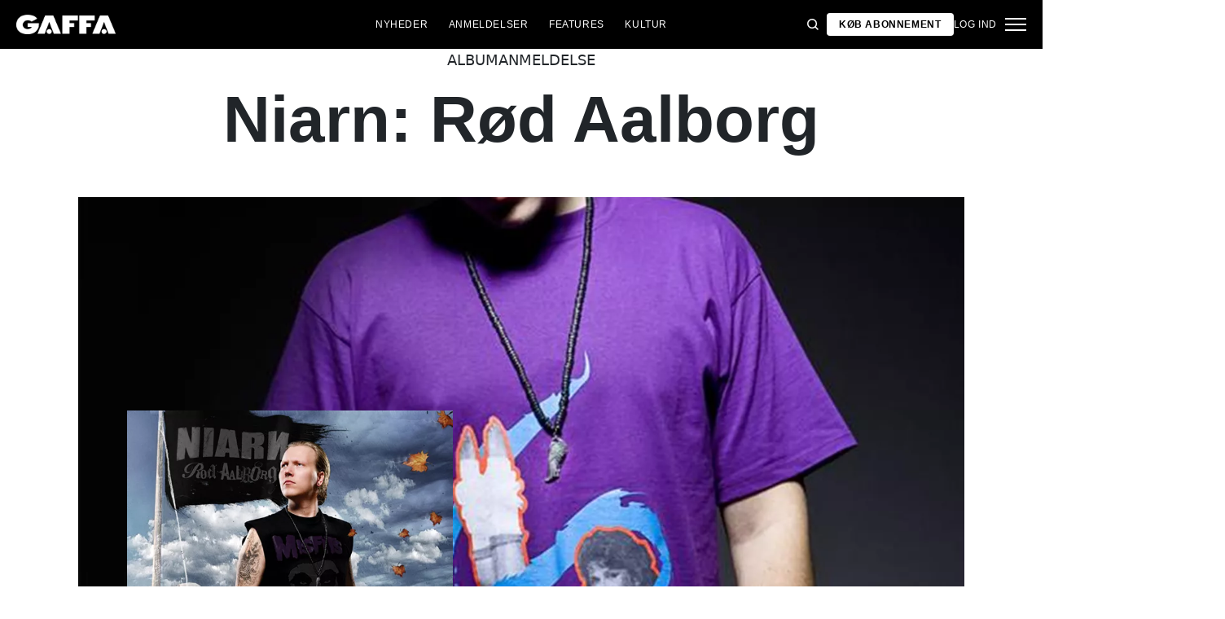

--- FILE ---
content_type: text/html; charset=utf-8
request_url: https://gaffa.dk/anmeldelser/2009/marts/releases/niarn-rod-aalborg/
body_size: 19220
content:

<!DOCTYPE html>
<html lang="da">
<head>
    <style id="w3_bg_load">
        div:not(.w3_bg), section:not(.w3_bg), iframelazy:not(.w3_bg) {
            background-image: none !important;
        }
    </style>
    <script>var w3_lazy_load_by_px = 200, blank_image_webp_url = "https://d2pk8plgu825qi.cloudfront.net/wp-content/uploads/blank.pngw3.webp", google_fonts_delay_load = 1e4, w3_mousemoveloadimg = !1, w3_page_is_scrolled = !1, w3_lazy_load_js = 1, w3_excluded_js = 0; class w3_loadscripts { constructor(e) { this.triggerEvents = e, this.eventOptions = { passive: !0 }, this.userEventListener = this.triggerListener.bind(this), this.lazy_trigger, this.style_load_fired, this.lazy_scripts_load_fired = 0, this.scripts_load_fired = 0, this.scripts_load_fire = 0, this.excluded_js = w3_excluded_js, this.w3_lazy_load_js = w3_lazy_load_js, this.w3_fonts = "undefined" != typeof w3_googlefont ? w3_googlefont : [], this.w3_styles = [], this.w3_scripts = { normal: [], async: [], defer: [], lazy: [] }, this.allJQueries = [] } user_events_add(e) { this.triggerEvents.forEach(t => window.addEventListener(t, e.userEventListener, e.eventOptions)) } user_events_remove(e) { this.triggerEvents.forEach(t => window.removeEventListener(t, e.userEventListener, e.eventOptions)) } triggerListener_on_load() { "loading" === document.readyState ? document.addEventListener("DOMContentLoaded", this.load_resources.bind(this)) : this.load_resources() } triggerListener() { this.user_events_remove(this), this.lazy_scripts_load_fired = 1, this.add_html_class("w3_user"), "loading" === document.readyState ? (document.addEventListener("DOMContentLoaded", this.load_style_resources.bind(this)), this.scripts_load_fire || document.addEventListener("DOMContentLoaded", this.load_resources.bind(this))) : (this.load_style_resources(), this.scripts_load_fire || this.load_resources()) } async load_style_resources() { this.style_load_fired || (this.style_load_fired = !0, this.register_styles(), document.getElementsByTagName("html")[0].setAttribute("data-css", this.w3_styles.length), document.getElementsByTagName("html")[0].setAttribute("data-css-loaded", 0), this.preload_scripts(this.w3_styles), this.load_styles_preloaded()) } async load_styles_preloaded() { setTimeout(function (e) { document.getElementsByTagName("html")[0].classList.contains("css-preloaded") ? e.load_styles(e.w3_styles) : e.load_styles_preloaded() }, 200, this) } async load_resources() { this.scripts_load_fired || (this.scripts_load_fired = !0, this.hold_event_listeners(), this.exe_document_write(), this.register_scripts(), this.add_html_class("w3_start"), "function" == typeof w3_events_on_start_js && w3_events_on_start_js(), this.preload_scripts(this.w3_scripts.normal), this.preload_scripts(this.w3_scripts.defer), this.preload_scripts(this.w3_scripts.async), await this.load_scripts(this.w3_scripts.normal), await this.load_scripts(this.w3_scripts.defer), await this.load_scripts(this.w3_scripts.async), await this.execute_domcontentloaded(), await this.execute_window_load(), window.dispatchEvent(new Event("w3-scripts-loaded")), this.add_html_class("w3_js"), "function" == typeof w3_events_on_end_js && w3_events_on_end_js(), this.lazy_trigger = setInterval(this.w3_trigger_lazy_script, 500, this)) } async w3_trigger_lazy_script(e) { e.lazy_scripts_load_fired && (await e.load_scripts(e.w3_scripts.lazy), e.add_html_class("jsload"), clearInterval(e.lazy_trigger)) } add_html_class(e) { document.getElementsByTagName("html")[0].classList.add(e) } register_scripts() { document.querySelectorAll("script[type=lazyload_int]").forEach(e => { e.hasAttribute("data-src") ? e.hasAttribute("async") && !1 !== e.async ? this.w3_scripts.async.push(e) : e.hasAttribute("defer") && !1 !== e.defer || "module" === e.getAttribute("data-w3-type") ? this.w3_scripts.defer.push(e) : this.w3_scripts.normal.push(e) : this.w3_scripts.normal.push(e) }), document.querySelectorAll("script[type=lazyload_ext]").forEach(e => { this.w3_scripts.lazy.push(e) }) } register_styles() { document.querySelectorAll("link[data-href]").forEach(e => { this.w3_styles.push(e) }) } async execute_script(e) { return await this.repaint_frame(), new Promise(t => { let s = document.createElement("script"), a;[...e.attributes].forEach(e => { let t = e.nodeName; "type" !== t && "data-src" !== t && ("data-w3-type" === t && (t = "type", a = e.nodeValue), s.setAttribute(t, e.nodeValue)) }), e.hasAttribute("data-src") ? (s.setAttribute("src", e.getAttribute("data-src")), s.addEventListener("load", t), s.addEventListener("error", t)) : (s.text = e.text, t()), null !== e.parentNode && e.parentNode.replaceChild(s, e) }) } async execute_styles(e) { var t; let s; return t = e, void ((s = document.createElement("link")).href = t.getAttribute("data-href"), s.rel = "stylesheet", document.head.appendChild(s), t.parentNode.removeChild(t)) } async load_scripts(e) { let t = e.shift(); return t ? (await this.execute_script(t), this.load_scripts(e)) : Promise.resolve() } async load_styles(e) { let t = e.shift(); return t ? (this.execute_styles(t), this.load_styles(e)) : "loaded" } async load_fonts(e) { var t = document.createDocumentFragment(); e.forEach(e => { let s = document.createElement("link"); s.href = e, s.rel = "stylesheet", t.appendChild(s) }), setTimeout(function () { document.head.appendChild(t) }, google_fonts_delay_load) } preload_scripts(e) { var t = document.createDocumentFragment(), s = 0, a = this;[...e].forEach(i => { let r = i.getAttribute("data-src"), n = i.getAttribute("data-href"); if (r) { let d = document.createElement("link"); d.href = r, d.rel = "preload", d.as = "script", t.appendChild(d) } else if (n) { let l = document.createElement("link"); l.href = n, l.rel = "preload", l.as = "style", s++, e.length == s && (l.dataset.last = 1), t.appendChild(l), l.onload = function () { fetch(this.href).then(e => e.blob()).then(e => { a.update_css_loader() }).catch(e => { a.update_css_loader() }) }, l.onerror = function () { a.update_css_loader() } } }), document.head.appendChild(t) } update_css_loader() { document.getElementsByTagName("html")[0].setAttribute("data-css-loaded", parseInt(document.getElementsByTagName("html")[0].getAttribute("data-css-loaded")) + 1), document.getElementsByTagName("html")[0].getAttribute("data-css") == document.getElementsByTagName("html")[0].getAttribute("data-css-loaded") && document.getElementsByTagName("html")[0].classList.add("css-preloaded") } hold_event_listeners() { let e = {}; function t(t, s) { !function (t) { function s(s) { return e[t].eventsToRewrite.indexOf(s) >= 0 ? "w3-" + s : s } e[t] || (e[t] = { originalFunctions: { add: t.addEventListener, remove: t.removeEventListener }, eventsToRewrite: [] }, t.addEventListener = function () { arguments[0] = s(arguments[0]), e[t].originalFunctions.add.apply(t, arguments) }, t.removeEventListener = function () { arguments[0] = s(arguments[0]), e[t].originalFunctions.remove.apply(t, arguments) }) }(t), e[t].eventsToRewrite.push(s) } function s(e, t) { let s = e[t]; Object.defineProperty(e, t, { get: () => s || function () { }, set(a) { e["w3" + t] = s = a } }) } t(document, "DOMContentLoaded"), t(window, "DOMContentLoaded"), t(window, "load"), t(window, "pageshow"), t(document, "readystatechange"), s(document, "onreadystatechange"), s(window, "onload"), s(window, "onpageshow") } hold_jquery(e) { let t = window.jQuery; Object.defineProperty(window, "jQuery", { get: () => t, set(s) { if (s && s.fn && !e.allJQueries.includes(s)) { s.fn.ready = s.fn.init.prototype.ready = function (t) { if (void 0 !== t) return e.scripts_load_fired ? e.domReadyFired ? t.bind(document)(s) : document.addEventListener("w3-DOMContentLoaded", () => t.bind(document)(s)) : t.bind(document)(s), s(document) }; let a = s.fn.on; s.fn.on = s.fn.init.prototype.on = function () { if ("ready" == arguments[0]) { if (this[0] !== document) return a.apply(this, arguments), this; arguments[1].bind(document)(s) } if (this[0] === window) { function e(e) { return e.split(" ").map(e => "load" === e || 0 === e.indexOf("load.") ? "w3-jquery-load" : e).join(" ") } "string" == typeof arguments[0] || arguments[0] instanceof String ? arguments[0] = e(arguments[0]) : "object" == typeof arguments[0] && Object.keys(arguments[0]).forEach(t => { Object.assign(arguments[0], { [e(t)]: arguments[0][t] })[t] }) } return a.apply(this, arguments), this }, e.allJQueries.push(s) } t = s } }) } async execute_domcontentloaded() { this.domReadyFired = !0, await this.repaint_frame(), document.dispatchEvent(new Event("w3-DOMContentLoaded")), await this.repaint_frame(), window.dispatchEvent(new Event("w3-DOMContentLoaded")), await this.repaint_frame(), document.dispatchEvent(new Event("w3-readystatechange")), await this.repaint_frame(), document.w3onreadystatechange && document.w3onreadystatechange() } async execute_window_load() { await this.repaint_frame(), setTimeout(function () { window.dispatchEvent(new Event("w3-load")) }, 100), await this.repaint_frame(), window.w3onload && window.w3onload(), await this.repaint_frame(), this.allJQueries.forEach(e => e(window).trigger("w3-jquery-load")), window.dispatchEvent(new Event("w3-pageshow")), await this.repaint_frame(), window.w3onpageshow && window.w3onpageshow() } exe_document_write() { let e = new Map; document.write = document.writeln = function (t) { let s = document.currentScript, a = document.createRange(), i = s.parentElement, r = e.get(s); void 0 === r && (r = s.nextSibling, e.set(s, r)); let n = document.createDocumentFragment(); a.setStart(n, 0), n.appendChild(a.createContextualFragment(t)), i.insertBefore(n, r) } } async repaint_frame() { return new Promise(e => requestAnimationFrame(e)) } static execute() { let e = new w3_loadscripts(["keydown", "mousemove", "touchmove", "touchstart", "touchend", "wheel"]); e.load_fonts(e.w3_fonts), e.user_events_add(e), e.excluded_js || e.hold_jquery(e), e.w3_lazy_load_js || (e.scripts_load_fire = 1, e.triggerListener_on_load()); let t = setInterval(function e(s) { null != document.body && (document.body.getBoundingClientRect().top < -30 && s.triggerListener(), clearInterval(t)) }, 500, e) } } setTimeout(function () { w3_loadscripts.execute() }, 1e3);</script>
    <link rel="preconnect" href="https://fonts.googleapis.com">
    <link rel="preconnect" href="https://fonts.gstatic.com" crossorigin>
    <link rel="preconnect" href="https://securepubads.g.doubleclick.net">
    <link rel="preconnect" href="https://tags.tiqcdn.com">
    <link rel="preconnect" href="https://macro.adnami.io">
    <link rel="preconnect" href="https://cdn.cookielaw.org">
    <meta name="format-detection" content="telephone=no" />

    <script type="text/javascript">

        if (navigator.platform != "Linux x86_64") {
            function appendHeadCode(code) {
                var tempDiv = document.createElement('div');
                tempDiv.innerHTML = code;
                document.head.appendChild(tempDiv.firstChild);
            }
            appendHeadCode('<link href="https://fonts.googleapis.com/css2?family=Poppins:wght@300;400;700&family=Roboto:ital,wght@0,200;0,400;0,700;1,200;1,400&display=swap" rel="stylesheet">');
        }
    </script>
    
    
<title>Niarn: R&#248;d Aalborg</title>
<meta name="author" content="Gaffa" />
<!-- SEO Title -->
<meta http-equiv="content-language" content="dk">
<meta http-equiv="content-type" content="text/html; charset=UTF-8" />
<meta http-equiv="cache-control" content="no-cache" />
<meta http-equiv="Pragma" content="no-cache" />
<meta http-equiv="Expires" content="-1" />
<meta name="viewport" content="width=device-width, initial-scale=1, user-scalable=no" />
<meta charset="utf-8" />

    <link rel="alternate" hreflang="da" href="https://gaffa.dk/anmeldelser/2009/marts/releases/niarn-rod-aalborg/" />

<!-- SEO Description -->
<meta name="description" content="Mon Niarn nogensinde smider masken???" />

<!-- Facebook and Twitter integration -->
<meta name="type" content="website" />


<link rel="canonical" href="https://gaffa.dk/anmeldelser/2009/marts/releases/niarn-rod-aalborg/">
    <meta name="keywords" content="Niarn">

<link rel="apple-touch-icon" sizes="180x180" href="/static/Favicon/apple-touch-icon.png">
<link rel="icon" type="image/png" sizes="32x32" href="/static/Favicon/favicon-32x32.png">
<link rel="icon" type="image/png" sizes="16x16" href="/static/Favicon/favicon-16x16.png">
<link rel="mask-icon" href="/static/Favicon/safari-pinned-tab.svg" color="#5bbad5">
<link rel="shortcut icon" href="/static/Favicon/favicon.ico">

<meta name="twitter:title" content="Niarn: R&#248;d Aalborg" />
<meta name="twitter:url" content="https://gaffa.dk/anmeldelser/2009/marts/releases/niarn-rod-aalborg/" />
<meta name="twitter:card" content="summary_large_image" />

<meta name="msapplication-TileColor" content="#da532c">
<meta name="msapplication-config" content="/static/Favicon/browserconfig.xml">
<meta name="theme-color" content="#ffffff">
<meta name="culture" content="da" />
<meta name="robots" content="index,follow" />
<meta property="og:locale" content="dk" />
<meta property="og:type" content="website" />
<meta property="og:url" content="https://gaffa.dk/anmeldelser/2009/marts/releases/niarn-rod-aalborg/" />
<meta property="og:title" content="Niarn: R&#248;d Aalborg" />
<meta property="og:description" content="Mon Niarn nogensinde smider masken???" />

<!-- Open Graph Article Enrichment -->
<meta property="article:published_time" content="12-03-2009 01:00:00" />
    <meta property="article:author" content="Christian Grubert" />

        <meta property="article:tag" content="Niarn" />


    <meta property="og:site_name" content="Niarn: R&#248;d Aalborg" />
    <meta property="og:image" content="https://gaffa.blob.core.windows.net/gaffa-media/media/37258747-b291-459e-86a9-cc81e93255f2/NiarnRodAalborg-default.webp" />

   
    <link rel="stylesheet" href="/Frontend/Styles/main.css?v=639039983660000000" />

    <script type="text/javascript">
        if (navigator.platform != "Linux x86_64") {
            var script = document.createElement('script');
            script.src = 'https://macro.adnami.io/macro/spec/adsm.macro.29825fa7-f12f-4d6d-ab6d-e330b88eed57.js';
            script.async = true;
            document.head.appendChild(script);
        }
    </script>


    <script>var adsmtag = adsmtag || {}; adsmtag.cmd = adsmtag.cmd || [];</script>
        <script>window.googletag = window.googletag || { cmd: [] }; window.googletag.cmd.push(function () { window.googletag.pubads().set('page_url', 'gaffa.dk'); }); window.googletag.cmd.push(function () { window.googletag.pubads().setTargeting('gaffa.dk', 'frontpage'); }); window.domainConfig = "gaffa.dk";</script>
    <link rel="preconnect" href="https://cdn.cookielaw.org">


    <meta name="facebook-domain-verification" content="zlryquvyalzhep724nvc55pozhc4d1" />
<!-- Start of CMP  Concept X – Sourcepoint -->
<script>"use strict";function _typeof(t){return(_typeof="function"==typeof Symbol&&"symbol"==typeof Symbol.iterator?function(t){return typeof t}:function(t){return t&&"function"==typeof Symbol&&t.constructor===Symbol&&t!==Symbol.prototype?"symbol":typeof t})(t)}!function(){var t=function(){var t,e,o=[],n=window,r=n;for(;r;){try{if(r.frames.__tcfapiLocator){t=r;break}}catch(t){}if(r===n.top)break;r=r.parent}t||(!function t(){var e=n.document,o=!!n.frames.__tcfapiLocator;if(!o)if(e.body){var r=e.createElement("iframe");r.style.cssText="display:none",r.name="__tcfapiLocator",e.body.appendChild(r)}else setTimeout(t,5);return!o}(),n.__tcfapi=function(){for(var t=arguments.length,n=new Array(t),r=0;r<t;r++)n[r]=arguments[r];if(!n.length)return o;"setGdprApplies"===n[0]?n.length>3&&2===parseInt(n[1],10)&&"boolean"==typeof n[3]&&(e=n[3],"function"==typeof n[2]&&n[2]("set",!0)):"ping"===n[0]?"function"==typeof n[2]&&n[2]({gdprApplies:e,cmpLoaded:!1,cmpStatus:"stub"}):o.push(n)},n.addEventListener("message",(function(t){var e="string"==typeof t.data,o={};if(e)try{o=JSON.parse(t.data)}catch(t){}else o=t.data;var n="object"===_typeof(o)&&null!==o?o.__tcfapiCall:null;n&&window.__tcfapi(n.command,n.version,(function(o,r){var a={__tcfapiReturn:{returnValue:o,success:r,callId:n.callId}};t&&t.source&&t.source.postMessage&&t.source.postMessage(e?JSON.stringify(a):a,"*")}),n.parameter)}),!1))};"undefined"!=typeof module?module.exports=t:t()}();</script> 
 
 <script>
  var userConsentedToAll = false;
  var pubScriptLoaded     = false;


  function loadPubScript() {
    // If it's already loaded, bail out
    if (pubScriptLoaded) return;
    pubScriptLoaded = true;

    var script = document.createElement('script');
    script.src = 'https://cncptx.com/pubscript/gaffa.dk_prod.js';
    script.async = true;
    document.head.appendChild(script);
  }


  var hasFiredInteraction = false;
  function userInteractionHandler() {
    if (!hasFiredInteraction) {
      hasFiredInteraction = true;
      console.log("User interacted - loading pub script...");
      loadPubScript();
      detachUserInteractionListeners();
    }
  }

  function attachUserInteractionListeners() {
    document.addEventListener('mousemove',   userInteractionHandler);
    document.addEventListener('scroll',      userInteractionHandler);
    document.addEventListener('click',       userInteractionHandler);
    document.addEventListener('touchstart',  userInteractionHandler);
    document.addEventListener('touchmove',   userInteractionHandler);
  }

  function detachUserInteractionListeners() {
    document.removeEventListener('mousemove',   userInteractionHandler);
    document.removeEventListener('scroll',      userInteractionHandler);
    document.removeEventListener('click',       userInteractionHandler);
    document.removeEventListener('touchstart',  userInteractionHandler);
    document.removeEventListener('touchmove',   userInteractionHandler);
  }

  // Initialize dataLayer if needed
  window.dataLayer = window.dataLayer || [];
  // Sourcepoint config with onConsentReady
  window._sp_ = {
    config: {
      accountId: 1423,
      baseEndpoint: 'https://cdn.privacy-mgmt.com',
      events: {
        onConsentReady: function (message_type, consentUUID, euconsent, info) {
          console.log("=== onConsentReady fired ===");
          console.log("consentedToAll = ", euconsent.consentedToAll);

          dataLayer.push({
            event:'consent_update',
            consentedToAll: euconsent.consentedToAll
          });

          userConsentedToAll = euconsent.consentedToAll;

          // If user consented => load immediately & remove listeners
          if (userConsentedToAll === true) {
            loadPubScript();
            detachUserInteractionListeners();
          } else {
            // Not consented => attach user interaction events
            attachUserInteractionListeners();
          }
        }
      }
    }
  };
  </script>


  <script src="https://cdn.privacy-mgmt.com/wrapperMessagingWithoutDetection.js"></script>


  <script>
    window['gtag_enable_tcf_support'] = true;
  </script>

<!-- Google Tag Manager -->
<script>!function(){"use strict";function l(e){for(var t=e,r=0,n=document.cookie.split(";");r<n.length;r++){var o=n[r].split("=");if(o[0].trim()===t)return o[1]}}function s(e){return localStorage.getItem(e)}function u(e){return window[e]}function A(e,t){e=document.querySelector(e);return t?null==e?void 0:e.getAttribute(t):null==e?void 0:e.textContent}var e=window,t=document,r="script",n="dataLayer",o="https://stp.gaffa.dk",a="",i="bwykkgeudcl",c="bjzed=&page=3",g="stapeUserId",v="",E="",d=!1;try{var d=!!g&&(m=navigator.userAgent,!!(m=new RegExp("Version/([0-9._]+)(.*Mobile)?.*Safari.*").exec(m)))&&16.4<=parseFloat(m[1]),f="stapeUserId"===g,I=d&&!f?function(e,t,r){void 0===t&&(t="");var n={cookie:l,localStorage:s,jsVariable:u,cssSelector:A},t=Array.isArray(t)?t:[t];if(e&&n[e])for(var o=n[e],a=0,i=t;a<i.length;a++){var c=i[a],c=r?o(c,r):o(c);if(c)return c}else console.warn("invalid uid source",e)}(g,v,E):void 0;d=d&&(!!I||f)}catch(e){console.error(e)}var m=e,g=(m[n]=m[n]||[],m[n].push({"gtm.start":(new Date).getTime(),event:"gtm.js"}),t.getElementsByTagName(r)[0]),v=I?"&bi="+encodeURIComponent(I):"",E=t.createElement(r),f=(d&&(i=8<i.length?i.replace(/([a-z]{8}$)/,"kp$1"):"kp"+i),!d&&a?a:o);E.async=!0,E.src=f+"/"+i+".js?"+c+v,null!=(e=g.parentNode)&&e.insertBefore(E,g)}();</script>
<!-- End Google Tag Manager -->
<!-- Start of Sleeknote signup and lead generation tool - www.sleeknote.com -->
<script id="sleeknoteScript" type="lazyload_int">
(function () {
var sleeknoteScriptTag = document.createElement("script");
sleeknoteScriptTag.type = "text/javascript";
sleeknoteScriptTag.charset = "utf-8";
sleeknoteScriptTag.src = ("//sleeknotecustomerscripts.sleeknote.com/54672.js");
var s = document.getElementById("sleeknoteScript"); 
s.parentNode.insertBefore(sleeknoteScriptTag, s); 
})();
</script>
<!-- End of Sleeknote signup and lead generation tool - www.sleeknote.com -->

<script type="lazyload_int">
    (function(c,l,a,r,i,t,y){
        c[a]=c[a]||function(){(c[a].q=c[a].q||[]).push(arguments)};
        t=l.createElement(r);t.async=1;t.src="https://www.clarity.ms/tag/"+i;
        y=l.getElementsByTagName(r)[0];y.parentNode.insertBefore(t,y);
    })(window, document, "clarity", "script", "egqt4hd9el");
</script>

<script sync id="ebx" data-src="//applets.ebxcdn.com/ebx.js"></script>

<script type="lazyload_int" data-src="https://cdn.onesignal.com/sdks/web/v16/OneSignalSDK.page.js" defer></script>

<script type="lazyload_int">
window.OneSignalDeferred = window.OneSignalDeferred || [];
OneSignalDeferred.push(function(OneSignal) {
OneSignal.init({
appId: "034aa216-f68e-4373-8a58-2e41ad38d0b8",
});
});
</script>
<!-- TABOOLA <HEAD> CODE -->
<script type="text/javascript">
  window._taboola = window._taboola || [];
  _taboola.push({article:'auto'});
  !function (e, f, u, i) {
    if (!document.getElementById(i)){
      e.async = 1;
      e.src = u;
      e.id = i;
      f.parentNode.insertBefore(e, f);
    }
  }(document.createElement('script'),
  document.getElementsByTagName('script')[0],
  '//cdn.taboola.com/libtrc/mediagroupdk-network/loader.js',
  'tb_loader_script');
  if(window.performance && typeof window.performance.mark == 'function')
    {window.performance.mark('tbl_ic');}
</script>

<script>window.googletag = window.googletag || { cmd: [] }; window.googletag.cmd.push(function () { window.googletag.pubads().set('page_url', 'gaffa.dk'); }); window.googletag.cmd.push(function () { window.googletag.pubads().setTargeting('gaffa.dk', 'frontpage'); }); window.domainConfig = "gaffa.dk";</script>

    <script src="/App_Plugins/UmbracoForms/Assets/promise-polyfill/dist/polyfill.min.js" type="application/javascript"></script><script src="/App_Plugins/UmbracoForms/Assets/aspnet-client-validation/dist/aspnet-validation.min.js" type="application/javascript"></script>
        <meta property="ip" content="13.58.55.106, 104.23.197.224:23721" />


    

<script type="application/ld+json">
    {
        "@context": "https://schema.org",
        "@type": "Article",
        "url": "https://gaffa.dk/anmeldelser/2009/marts/releases/niarn-rod-aalborg/",
        "headline": "Niarn: R&#248;d Aalborg",
        "image": [""],
        "datePublished": "2021-12-27T17:04:15+01:00",
        "author": {
            "@type": "Person",
            "name": "Christian Grubert"
        },
        "publisher": {
            "@type": "Organization",
            "name": "GAFFA",
            "logo": {
                "@type": "ImageObject",
                "url": "https://gaffa.dk/media/4z5ptkqn/gaffa_40_topmenu.svg"
            }
        },
        "description": "Mon Niarn nogensinde smider masken???"
    }
</script>

    


    <style>
        body:not(:has(.adnm-html-topscroll-frame-wrapper)) div#cncpt-dsk_top1 {
            min-height: 80vh;
        }

        body:not(:has(.adnm-html-topscroll-frame-wrapper)) .nav__bar {
            position: relative !important;
        }
    </style>
</head>
<body class="static-navigation ">
    

        
    <div data-component="adblock-detector" data-component-args='{"url":"/register/"}'></div>
<div id="cncpt-dsk_top1" style="text-align: center;"></div>
<div id="cncpt-mob_top1" style="text-align: center;"></div>
    

<nav class="nav" data-component="navigation" data-component-id="main-nav">

    <div class="nav__bar">
        <div class="full-width-container nav__bar__inner">

            <!-- Logo -->
            <div class="nav__bar__logo-container">
                <a href="/" class="nav__bar__logo">
                        <img src="/media/hhzpyugn/gaffa_neg.png" />
                </a>
            </div>

            <div class="nav__bar__links">
                        <a href="/nyheder-fra-gaffa/"
                           class="label nav__bar__link">
                            Nyheder
                        </a>
                        <a href="/anmeldelser/"
                           class="label nav__bar__link">
                            Anmeldelser
                        </a>
                        <a href="/features-oversigtsside/"
                           class="label nav__bar__link">
                            Features
                        </a>
                        <a href="/debat-samfund-oversigtsside/"
                           class="label nav__bar__link">
                            Kultur
                        </a>
            </div>

            <div class="nav__bar__tools">

                <div class="nav__bar__search-toggle" data-navigation-toggle-search>
                    <svg class="svg-icon nav__bar__search-toggle--open">
                        <use xlink:href="/static/spriteSheet.svg#search"></use>
                    </svg>
                    <svg class="svg-icon nav__bar__search-toggle--close">
                        <use xlink:href="/static/spriteSheet.svg#close"></use>
                    </svg>
                </div>

                    <a href="/register/" class="label nav__bar__link nav__bar__link--primary">
                        <span class="nav__bar__link-text">K&#248;b abonnement</span>
                    </a>


                    <a href="/login/" class="label nav__bar__link">
                        Log ind
                    </a>

                <div class="nav__menu-toggle" data-navigation-toggle-menu>
                    <span class="burger">
                        <span class="burger__mid"></span>
                    </span>
                    <svg class="svg-icon">
                        <use xlink:href="/static/spriteSheet.svg#close"></use>
                    </svg>
                </div>

            </div>

        </div>
    </div>

    <div class="nav__shadow" data-navigation-toggle-menu></div>

    <div class="nav__menu">
        <div class="nav__menu__close" data-navigation-toggle-menu>
            <svg class="svg-icon">
                <use xlink:href="/static/spriteSheet.svg#close"></use>
            </svg>
        </div>

        <div class="nav__menu__inner">
            <div class="nav__menu__primary">
                    <div class="nav__menu__menu-item "
                         >

                        <div class="nav__menu__menu-item-inner">
                            <a href="/nyheder-fra-gaffa/"
                               class="label nav__menu__link">
                                Nyheder
                            </a>

                        </div>

                    </div>
                    <div class="nav__menu__menu-item accordion"
                         data-navigation-component=accordion>

                        <div class="nav__menu__menu-item-inner">
                            <a href="/anmeldelser/"
                               class="label nav__menu__link">
                                Anmeldelser
                            </a>

                                <button class="nav__menu__subnav-toggle" data-accordion-toggle>
                                    <svg class="svg-icon">
                                        <use xlink:href="/static/spriteSheet.svg#fat-plus"></use>
                                    </svg>
                                    <svg class="svg-icon">
                                        <use xlink:href="/static/spriteSheet.svg#fat-minus"></use>
                                    </svg>
                                </button>
                        </div>

                            <div class="accordion__expander">
                                <div class="nav__menu__subnav accordion__inner">
                                        <a href="/anmeldelses-oversigtsside/albumanmeldelser/"
                                           class="label nav__menu__sub-link">
                                            Album
                                        </a>
                                        <a href="/anmeldelses-oversigtsside/koncertanmeldelser/"
                                           class="label nav__menu__sub-link">
                                            Koncerter
                                        </a>
                                        <a href="/anmeldelses-oversigtsside/techanmeldelser/"
                                           class="label nav__menu__sub-link">
                                            Tech
                                        </a>
                                </div>
                            </div>
                    </div>
                    <div class="nav__menu__menu-item accordion"
                         data-navigation-component=accordion>

                        <div class="nav__menu__menu-item-inner">
                            <a href="/features-oversigtsside/"
                               class="label nav__menu__link">
                                Features
                            </a>

                                <button class="nav__menu__subnav-toggle" data-accordion-toggle>
                                    <svg class="svg-icon">
                                        <use xlink:href="/static/spriteSheet.svg#fat-plus"></use>
                                    </svg>
                                    <svg class="svg-icon">
                                        <use xlink:href="/static/spriteSheet.svg#fat-minus"></use>
                                    </svg>
                                </button>
                        </div>

                            <div class="accordion__expander">
                                <div class="nav__menu__subnav accordion__inner">
                                        <a href="/features-oversigtsside/interviews/"
                                           class="label nav__menu__sub-link">
                                            Interviews
                                        </a>
                                        <a href="/features-oversigtsside/guides/"
                                           class="label nav__menu__sub-link">
                                            Guides
                                        </a>
                                        <a href="/features-oversigtsside/klassikeren/"
                                           class="label nav__menu__sub-link">
                                            Klassikeren
                                        </a>
                                </div>
                            </div>
                    </div>
                    <div class="nav__menu__menu-item accordion"
                         data-navigation-component=accordion>

                        <div class="nav__menu__menu-item-inner">
                            <a href="/debat-samfund-oversigtsside/"
                               class="label nav__menu__link">
                                Kultur
                            </a>

                                <button class="nav__menu__subnav-toggle" data-accordion-toggle>
                                    <svg class="svg-icon">
                                        <use xlink:href="/static/spriteSheet.svg#fat-plus"></use>
                                    </svg>
                                    <svg class="svg-icon">
                                        <use xlink:href="/static/spriteSheet.svg#fat-minus"></use>
                                    </svg>
                                </button>
                        </div>

                            <div class="accordion__expander">
                                <div class="nav__menu__subnav accordion__inner">
                                        <a href="/debat-samfund-oversigtsside/holdinger/"
                                           class="label nav__menu__sub-link">
                                            Holdninger
                                        </a>
                                        <a href="/debat-samfund-oversigtsside/gaffa-mener/"
                                           class="label nav__menu__sub-link">
                                            GAFFA mener
                                        </a>
                                        <a href="/debat-samfund-oversigtsside/samfund/"
                                           class="label nav__menu__sub-link">
                                            Samfund
                                        </a>
                                        <a href="/kulturpolitik/"
                                           class="label nav__menu__sub-link">
                                            Kulturpolitik
                                        </a>
                                </div>
                            </div>
                    </div>
            </div>

            <div class="nav__menu__secondary">
                        <a class="label nav__menu__secondary-link"
                           href="/live-api/">
                            <span>Koncert kalender</span>
                            <svg class="svg-icon">
                                <use xlink:href="/static/spriteSheet.svg#arrow-right"></use>
                            </svg>
                        </a>
                        <a class="label nav__menu__secondary-link"
                           href="/gaffa-lyd-oversigtsside/">
                            <span>GAFFA Lyd</span>
                            <svg class="svg-icon">
                                <use xlink:href="/static/spriteSheet.svg#arrow-right"></use>
                            </svg>
                        </a>
                        <a class="label nav__menu__secondary-link"
                           href="/gaffa-photo-awards/2025/">
                            <span>Photo Awards 2025</span>
                            <svg class="svg-icon">
                                <use xlink:href="/static/spriteSheet.svg#arrow-right"></use>
                            </svg>
                        </a>
                        <a class="label nav__menu__secondary-link"
                           href="/uddannelsesguiden/">
                            <span>Uddannelsesguiden</span>
                            <svg class="svg-icon">
                                <use xlink:href="/static/spriteSheet.svg#arrow-right"></use>
                            </svg>
                        </a>
                        <a class="label nav__menu__secondary-link"
                           href="/magasinet/">
                            <span>L&#230;s GAFFA magasinet</span>
                            <svg class="svg-icon">
                                <use xlink:href="/static/spriteSheet.svg#arrow-right"></use>
                            </svg>
                        </a>
                        <a class="label nav__menu__secondary-link"
                           href="/om-gaffa/">
                            <span>Om GAFFA</span>
                            <svg class="svg-icon">
                                <use xlink:href="/static/spriteSheet.svg#arrow-right"></use>
                            </svg>
                        </a>
                        <a class="label nav__menu__secondary-link"
                           target="_blank"
                           href="https://media.gaffa.dk/dk/">
                            <span>Media og Salg</span>
                            <svg class="svg-icon">
                                <use xlink:href="/static/spriteSheet.svg#arrow-right"></use>
                            </svg>
                        </a>
                        <a class="label nav__menu__secondary-link"
                           href="/sponsoreret-indhold/">
                            <span>Sponsoreret indhold</span>
                            <svg class="svg-icon">
                                <use xlink:href="/static/spriteSheet.svg#arrow-right"></use>
                            </svg>
                        </a>
                        <a class="label nav__menu__secondary-link"
                           href="/gaffa-prisen-mappe/gaffa-prisen-om-gaffa-prisen/">
                            <span>GAFFA-Prisen</span>
                            <svg class="svg-icon">
                                <use xlink:href="/static/spriteSheet.svg#arrow-right"></use>
                            </svg>
                        </a>
                        <a class="label nav__menu__secondary-link"
                           href="/blianmelder/">
                            <span>Bli&#39; Anmelder</span>
                            <svg class="svg-icon">
                                <use xlink:href="/static/spriteSheet.svg#arrow-right"></use>
                            </svg>
                        </a>
                        <a class="label nav__menu__secondary-link"
                           href="/festivalguiden/festivalguiden/">
                            <span>Festivalguiden</span>
                            <svg class="svg-icon">
                                <use xlink:href="/static/spriteSheet.svg#arrow-right"></use>
                            </svg>
                        </a>
                        <a class="label nav__menu__secondary-link"
                           href="/min-side/">
                            <span>GAFFA + Min side</span>
                            <svg class="svg-icon">
                                <use xlink:href="/static/spriteSheet.svg#arrow-right"></use>
                            </svg>
                        </a>
            </div>
        </div>
    </div>

    <div class="nav__search-modal search-modal"
         data-navigation-search-modal
         data-component="search"
         data-component-args='{"baseUrl": "/umbraco/api/search/typeahead", "resultClass": "search-modal__result"}'>

        <div class="search-modal__inner grid-container">
                <form class="search-modal__form form"
                      action="/sogeresultat/"
                      method="GET"
                      autocomplete="off">

                    <div class="search-input search-input--dark">
                        <input class="search-input__field"
                               type="text"
                               name="q"
                               placeholder="S&#248;g"
                               data-search-culture="da"
                               value=""
                               data-search-input />

                        <svg class="svg-icon search-input__icon">
                            <use xlink:href="/static/spriteSheet.svg#search"></use>
                        </svg>
                    </div>
                </form>

            <div class="search-modal__results" data-search-results></div>
        </div>
    </div>

</nav>

    <main>


<div class="article-page 2" data-access="on">
    
<div class="article-page__hero album-release-hero">
    <div class="grid-container article-page__hero__top">

        <p class="article-page__hero__type">Albumanmeldelse</p>
        <h1 class="heading--h1 article-page__hero__headline">Niarn: R&#248;d Aalborg</h1>
    </div>
    <div class="grid-container grid-container--no-mobile-padding album-release-hero__container">

<div id="6ca1f076-c3cc-49c9-8865-d46c50e5c18d" class="hero-gallery hero-gallery--single"  data-component-args="{&quot;galleryItems&quot;:[{&quot;caption&quot;:&quot;Niarn: R&#248;d Aalborg&quot;}]}">
    <div class="hero-gallery__inner">
        <div data-hero-gallery-open>
<picture src="/media/igddkn2r/f97daf39dda5_123658861108.jpg"><source media="" sizes="(min-width: 1380px) 1380px, 100vw" srcset="https://gaffa.blob.core.windows.net/gaffa-media/media/37258747-b291-459e-86a9-cc81e93255f2/NiarnRodAalborg-XXXXXLARGE.webp 2070w,https://gaffa.blob.core.windows.net/gaffa-media/media/37258747-b291-459e-86a9-cc81e93255f2/NiarnRodAalborg-XXLARGESHORTHEIGHT.webp 1380w,https://gaffa.blob.core.windows.net/gaffa-media/media/37258747-b291-459e-86a9-cc81e93255f2/NiarnRodAalborg-XLARGESHORTHEIGHT.webp 1035w,https://gaffa.blob.core.windows.net/gaffa-media/media/37258747-b291-459e-86a9-cc81e93255f2/NiarnRodAalborg-MEDIUMSHORTHEIGHT.webp 750w" type="image/webp" /><img alt="Niarn: Rød Aalborg" class="" src="https://gaffa.blob.core.windows.net/gaffa-media/media/37258747-b291-459e-86a9-cc81e93255f2/NiarnRodAalborg-default.webp"></img></picture>                    </div>
    </div>
    <p class="text--small hero-gallery__caption">Niarn: R&#248;d Aalborg</p>
</div>        <div class="album-release-hero__review">
            <picture src="/media/fvefw0oc/de68178125a2_123690049183.jpg"><source media="" sizes="(min-width: 1380px) 400px, 40vw" srcset="https://gaffa.blob.core.windows.net/gaffa-media/media/e441c85b-0d8b-43b9-89a0-3c680c90402f/Niarn-MEDIUM.webp 800w,https://gaffa.blob.core.windows.net/gaffa-media/media/e441c85b-0d8b-43b9-89a0-3c680c90402f/Niarn-SMALL.webp 600w,https://gaffa.blob.core.windows.net/gaffa-media/media/e441c85b-0d8b-43b9-89a0-3c680c90402f/Niarn-XSMALL.webp 400w,https://gaffa.blob.core.windows.net/gaffa-media/media/e441c85b-0d8b-43b9-89a0-3c680c90402f/Niarn-XXSMALL.webp 200w" type="image/webp" /><img alt="Rød Aalborg - Niarn" class="album-release-hero__review__image" src="https://gaffa.blob.core.windows.net/gaffa-media/media/e441c85b-0d8b-43b9-89a0-3c680c90402f/Niarn-default.webp"></img></picture>
            <h3 class="album-release-hero__review__artist heading--h5">Niarn</h3>
            <h2 class="album-release-hero__review__name heading--h5">R&#248;d Aalborg</h2>
            <div class="review-score">
                    <span class="review-score__star review-score__star--active"><svg class="svg-icon"><use xlink:href="/static/spriteSheet.svg#stjerne"></use></svg></span>
                    <span class="review-score__star review-score__star--active"><svg class="svg-icon"><use xlink:href="/static/spriteSheet.svg#stjerne"></use></svg></span>
                    <span class="review-score__star review-score__star--active"><svg class="svg-icon"><use xlink:href="/static/spriteSheet.svg#stjerne"></use></svg></span>
                    <span class="review-score__star"><svg class="svg-icon"><use xlink:href="/static/spriteSheet.svg#stjerne"></use></svg></span>
                    <span class="review-score__star"><svg class="svg-icon"><use xlink:href="/static/spriteSheet.svg#stjerne"></use></svg></span>
                    <span class="review-score__star"><svg class="svg-icon"><use xlink:href="/static/spriteSheet.svg#stjerne"></use></svg></span>
            </div>
        </div>
    </div>
</div>
    <div class="grid-container article-page__content">
        <div class="col-xxxl--1-5 columns-section__col">


    <div class="flex-column">
        <div class="cncpt-only-desk" id="cncpt-sky2"></div>
    </div>
        </div>
        <article class="col-xl-9 col-xxxl-6 article-page__main">
            <h2 class="article-page__manchet heading--h3 heading--regular">Mon Niarn nogensinde smider masken???</h2>
            <div class="article-page__by-line">
                <div class="article-page__by-line__meta">
                    <div class="article-page__by-line__entries">
                        <span class="article-page__by-line__entry">
Af Christian Grubert                                                    </span>
                    </div>
                    <span class="article-page__by-line__date">12.03.2009 / 01:00 / <span>L&#230;setid: 2 min</span></span>
                </div>
            </div>
            <div class="article-page__body rte text--large">
                <div class="article-page__limiting-text-container"><p>Tredje album er vi nået til fra Danmarks selvudnævnte <em>Antihelt</em>, og i bund og grund er der intet nyt fra den lidt mere nordlige vestfront, eller skulle jeg skrive Malmø? Det handler stadig om druk, stoffer, problemer og så videre. Det er stadig et anstrengende liv fortalt med en anstrengt</div>


    <div class="paywall paywall-container ">
        <div class="paywall__text-container">
                <p class="paywall__title ">VIL DU L&#198;SE VIDERE?</p>
            <div class="paywall__regular-text-container">
                <p class="paywall__text paywall__text text">
                    
                </p>
            </div>
            <div class="paywall__manchet heading--h5"><p style="text-align: center;"><strong>Første mdr. 1 kr. - ingen binding. </strong></p></div>

                    <div class="paywall__button-container" data-monthly data-ee-action="impressions" data-ee-name="GAFFA+ Digital månedligt - første mdr. 1 kr. herefter 39 kr./mdr." data-ee-id="GDD - 1m - m1" data-ee-price="1">
<form action="/anmeldelser/2009/marts/releases/niarn-rod-aalborg/" enctype="multipart/form-data" method="post"><input name="__RequestVerificationToken" type="hidden" value="0cHTDOBWKKaQPYmIOU43d0EItH_ASpfuY-K_V3Jr9rGNisyCQ3MoCocrXjjEjmbAAJ0VHj0fTZ3WGcuj2LIv1gcxzfdYZtxw_Nt7WtCPHiA1" />                            <input name="ProductId" value="1048983" type="hidden" />
                            <button class="paywall__btn btn" type="submit" name="RegisterMethod" value="3" data-component="btn-loader" data-ee-action="promoView" data-ee-id="paywall-opret-profil" data-ee-slot="1">
                                <span class="btn__loader btn__loader-hidden"></span>
                                <span class="btn__loader-text">L&#230;s videre nu</span>
                            </button>
<input name="ufprt" type="hidden" value="[base64]" /></form>                    </div>
            <ul>
                    <li class="paywall__list-item text"><div class="checkmark"><svg class="svg-icon"><use xlink:href="/static/spritesheet.svg#checkmark"></use></svg></div><div>Eksklusive interviews med topmusikere</div></li>
                    <li class="paywall__list-item text"><div class="checkmark"><svg class="svg-icon"><use xlink:href="/static/spritesheet.svg#checkmark"></use></svg></div><div>Anmeldelser af alle de vigtigste koncerter</div></li>
                    <li class="paywall__list-item text"><div class="checkmark"><svg class="svg-icon"><use xlink:href="/static/spritesheet.svg#checkmark"></use></svg></div><div>Over 20.000 albumanmeldelser </div></li>
                    <li class="paywall__list-item text"><div class="checkmark"><svg class="svg-icon"><use xlink:href="/static/spritesheet.svg#checkmark"></use></svg></div><div>Nordisk medlemskab - adgang til al indhold p&#229; GAFFA.se &amp; GAFFA.no</div></li>
                    <li class="paywall__list-item text"><div class="checkmark"><svg class="svg-icon"><use xlink:href="/static/spritesheet.svg#checkmark"></use></svg></div><div>Rabat p&#229; billetter til koncerter og festivaler</div></li>
                    <li class="paywall__list-item text"><div class="checkmark"><svg class="svg-icon"><use xlink:href="/static/spritesheet.svg#checkmark"></use></svg></div><div>Ren musikoplevelse - frav&#230;lg forstyrrende annoncer</div></li>
            </ul>
        </div>
        <ul></ul>
        <div class="paywall__line-container">
            <hr class="paywall__line" />
            <p class="paywall__small-text"> Allerede GAFFA+ medlem</p>
        </div>
        <div class="paywall__button-container">
            <a href="/login/?returnUrl=/anmeldelser/2009/marts/releases/niarn-rod-aalborg/" class="paywall__btn btn" data-ee-action="promoView" data-ee-id="paywall-log-ind" data-ee-slot="2">Log in</a>
        </div>
<form action="/anmeldelser/2009/marts/releases/niarn-rod-aalborg/" enctype="multipart/form-data" method="post"><input name="__RequestVerificationToken" type="hidden" value="4B5dgvzVAHgV1Olv1rhhmZnaGzLS5Xrt_x3GC6zpzQO5vfqmgVwDIGEZvxkEZgDiAk-J1sJSIuncoqbBhEjtK07dfGfA4VpY6xRzZyv90o41" />                        <div class="paywall__button-container">
                            <button type="submit" class="btn btn-default btn--google paywall__btn" id="Google" name="provider" value="Google" title="Log ind med din Google bruger"><span class="btn__icon"><svg class="svg-icon"><use xlink:href="/static/spritesheet.svg#google"></use></svg></span> Log ind med Google</button>
                            <input style="display: none;" name="ReturnUrl" id="ReturnUrl" value="/anmeldelser/2009/marts/releases/niarn-rod-aalborg/" />
                        </div>
<input name="ufprt" type="hidden" value="[base64]" /></form>    </div>
            </div>
            

<div class="article-extras">
   
</div>


        </article>
        <aside class="col-lg-3 article-page__sidebar">



<div id="cncpt-rec1" class="cncpt-rec-desk"></div>

<div id="cncpt-mob5" class="cncpt-mobile"></div>



<div class="link-list link-list--grey link-list--standard-with-featured link-list--self-contained ">
        <div class="link-list__intro">
            <h4 class="link-list__title heading--regular heading--h8"><p><strong>Mest læste</strong> lige nu</p></h4>
        </div>

            <ul class="link-list__list">
                    <li class="link-list__item">

<a class="link-list-item link-list-item--featured" href="/nyheder-fra-gaffa/2026/januar/dansk-heavy-band-siger-farvel-til-bassist-efter-19-ar-og-henter-to-nye-ind/">
            <div class="link-list-item__image"><picture src="/media/ygtd5lzn/red-warszawa.jpg"><source media="" sizes="(min-width: 1380px) 340px, (min-width: 992px) 33vw, 95vw" srcset="https://gaffa.blob.core.windows.net/gaffa-media/media/af3fa7c7-0b2d-486e-adce-b60bdf18193b/RedWarszawa-XXLARGESHORTHEIGHT.webp 1300w,https://gaffa.blob.core.windows.net/gaffa-media/media/af3fa7c7-0b2d-486e-adce-b60bdf18193b/RedWarszawa-XLARGESHORTHEIGHT.webp 900w,https://gaffa.blob.core.windows.net/gaffa-media/media/af3fa7c7-0b2d-486e-adce-b60bdf18193b/RedWarszawa-SMALLSHORTHEIGHT.webp 660w,https://gaffa.blob.core.windows.net/gaffa-media/media/af3fa7c7-0b2d-486e-adce-b60bdf18193b/RedWarszawa-XSMALLSHORTHEIGHT.webp 420w" type="image/webp" /><img alt="Mathias “My Tight Ass” Pedersen længst til venstre" class="" loading="lazy" src="https://gaffa.blob.core.windows.net/gaffa-media/media/af3fa7c7-0b2d-486e-adce-b60bdf18193b/RedWarszawa-default.webp"></img></picture></div>
    
    <div class="link-list-item__content">
        <span class="link-list-item__label label">
Nyhed - 14.01.2026        </span>

                <div class="link-list-item__title heading--h8">Dansk heavy-band siger farvel til bassist efter 19 &#229;r – og henter to nye ind</div>
            </div>

</a>                    </li>
                    <li class="link-list__item">

<a class="link-list-item link-list-item--line" href="/nyheder-fra-gaffa/2026/januar/bruno-mars-udvider-verdensturne-efter-stor-eftersporgsel/">
    
    <div class="link-list-item__content">
        <span class="link-list-item__label label">
Nyhed - 15.01.2026        </span>

                <div class="link-list-item__title heading--h8">Bruno Mars udvider verdensturn&#233; efter stor eftersp&#248;rgsel </div>
            </div>

</a>                    </li>
                    <li class="link-list__item">

<a class="link-list-item link-list-item--line" href="/anmeldelser/2026/januar/album/gs-10-david-bowie-outside/">
    
    <div class="link-list-item__content">
        <span class="link-list-item__label label">
Albumanmeldelse - 15.01.2026        </span>

                <div class="link-list-item__title heading--h8">David Bowie</div>
                <div class="text--bold text--large">10 &#229;r efter Bowies d&#248;d genfandt jeg hans mest oversete mesterv&#230;rk</div>
                    <div class="link-list-item__manchet rte text"></div>
    </div>

</a>                    </li>
                    <li class="link-list__item">

<a class="link-list-item link-list-item--line" href="/nyheder-fra-gaffa/2026/januar/hovedrolle-klar-til-ozzy-film-faenomenal-skuespiller/">
    
    <div class="link-list-item__content">
        <span class="link-list-item__label label">
Nyhed - 16.01.2026        </span>

                <div class="link-list-item__title heading--h8">Hovedrolle klar til Ozzy-film: &quot;F&#230;nomenal skuespiller&quot;</div>
            </div>

</a>                    </li>

            </ul>
</div>


<div id="cncpt-rec2" class="cncpt-rec-desk"></div>

<div id="cncpt-mob6" class="cncpt-mobile"></div>
        </aside>
        <div class="col-xxxl--1-5 columns-section__col">


    <div class="flex-column">
        <div class="cncpt-only-desk" id="cncpt-sky2"></div>
    </div>
        </div>
    </div>
</div>

    <section class="related-content">
        <div class="grid-container">
            <header class="related-content__header">
                <p class="label label--unclickable">Relateret indhold</p>
                <div class="related-content__header-tags">
                        <h3 class="heading--h4">﻿<a class="followable-tag text-link" href="/tag/Niarn" data-component="follow-tag">Niarn</a></h3>
                </div>
            </header>
            <div class="row related-content__row">
                        <div class="col-md-6 col-lg-4">
            <div class="link-list link-list--grey link-list--standard-with-featured">
                    <div class="link-list__intro">
                        <h4 class="link-list__title heading--regular heading--h8"><p><strong>Nyheder</strong> (5)</p></h4>
                            <a class="label--medium link-list__link" href="/nyheder-fra-gaffa/">Se alle</a>
                    </div>
                <ul class="link-list__list">
                    <li class="link-list__item">

<a class="link-list-item link-list-item--featured" href="/nyheder-fra-gaffa/2023/august/kroppen-siger-stop-niarn-aflyser-turne-pa-grund-alvorlige-helbredsproblemer/">
            <div class="link-list-item__image"><picture src="/media/t1knpdoh/151c4547b0e144cb73aacf064e964cc1.jpg"><source media="" sizes="(min-width: 1380px) 340px, (min-width: 992px) 33vw, 95vw" srcset="https://gaffa.blob.core.windows.net/gaffa-media/media/8dd7d598-2ec7-4447-a89b-bf644ed9b2f0/NiarnGenopstarGiverKoncertI2022-XXLARGESHORTHEIGHT.webp 1300w,https://gaffa.blob.core.windows.net/gaffa-media/media/8dd7d598-2ec7-4447-a89b-bf644ed9b2f0/NiarnGenopstarGiverKoncertI2022-XLARGESHORTHEIGHT.webp 900w,https://gaffa.blob.core.windows.net/gaffa-media/media/8dd7d598-2ec7-4447-a89b-bf644ed9b2f0/NiarnGenopstarGiverKoncertI2022-SMALLSHORTHEIGHT.webp 660w,https://gaffa.blob.core.windows.net/gaffa-media/media/8dd7d598-2ec7-4447-a89b-bf644ed9b2f0/NiarnGenopstarGiverKoncertI2022-XSMALLSHORTHEIGHT.webp 420w" type="image/webp" /><img alt="" class="" loading="lazy" src="https://gaffa.blob.core.windows.net/gaffa-media/media/8dd7d598-2ec7-4447-a89b-bf644ed9b2f0/NiarnGenopstarGiverKoncertI2022-default.webp"></img></picture></div>
    
    <div class="link-list-item__content">
        <span class="link-list-item__label label">
Nyhed - 28.08.2023        </span>

                <div class="link-list-item__title heading--h8">KROPPEN SIGER STOP: Niarn aflyser turn&#233; p&#229; grund af alvorlige helbredsproblemer</div>
            </div>

</a>                    </li>
                    <li class="link-list__item">

<a class="link-list-item link-list-item--line" href="/nyheder-fra-gaffa/2023/marts/smukfest-2023-ti-danske-navne-fra-toppen-og-vaekstlaget-fojes-til-programmet/">
    
    <div class="link-list-item__content">
        <span class="link-list-item__label label">
Nyhed - 29.03.2023        </span>

                <div class="link-list-item__title heading--h8">SMUKFEST 2023: Ti danske navne fra toppen og v&#230;kstlaget f&#248;jes til programmet  </div>
            </div>

</a>                    </li>
                    <li class="link-list__item">

<a class="link-list-item link-list-item--line" href="/nyheder/2022/nyhed_juli/wolfmother-til-esbjerg-og-det-er-gratis/">
    
    <div class="link-list-item__content">
        <span class="link-list-item__label label">
Nyhed - 20.07.2022        </span>

                <div class="link-list-item__title heading--h8">Wolfmother til Esbjerg – og det er gratis </div>
            </div>

</a>                    </li>
                    <li class="link-list__item">

<a class="link-list-item link-list-item--line" href="/nyheder/2022/nyhed_april/smukfest-hylder-dansk-hiphop-med-stjernespaekket-koncert-pa-dette-ars-festival/">
    
    <div class="link-list-item__content">
        <span class="link-list-item__label label">
Nyhed - 01.04.2022        </span>

                <div class="link-list-item__title heading--h8">Smukfest hylder dansk hiphop med stjernesp&#230;kket koncert p&#229; dette &#229;rs festival</div>
            </div>

</a>                    </li>
                    <li class="link-list__item">

<a class="link-list-item link-list-item--line" href="/nyheder/2022/nyhed_januar/nyt-surprise-album-fra-niarn/">
    
    <div class="link-list-item__content">
        <span class="link-list-item__label label">
Nyhed - 14.01.2022        </span>

                <div class="link-list-item__title heading--h8">Nyt surprise-album fra Niarn</div>
            </div>

</a>                    </li>
                    
<div id="cncpt-rec1" class="cncpt-rec-desk"></div>

                    
<div id="cncpt-mob1" class="cncpt-mobile"></div>

                </ul>
            </div>
        </div>

                        <div class="col-md-6 col-lg-4">
            <div class="link-list link-list--grey link-list--standard-with-featured">
                    <div class="link-list__intro">
                        <h4 class="link-list__title heading--regular heading--h8"><p><strong>Artikler</strong> (5)</p></h4>
                            <a class="label--medium link-list__link" href="/artikler/">Se alle</a>
                    </div>
                <ul class="link-list__list">
                    <li class="link-list__item">

<a class="link-list-item link-list-item--featured" href="/artikler/2024/februar/straight-outta-aalborg-her-er-vores-interview-med-en-24-arig-niarn/">
            <div class="link-list-item__image"><picture src="/media/j5bphbps/niarn-pres-3.jpg"><source media="" sizes="(min-width: 1380px) 340px, (min-width: 992px) 33vw, 95vw" srcset="https://gaffa.blob.core.windows.net/gaffa-media/media/85f3c349-a2f2-4b1d-b6bf-3136588dd81d/Niarn2004-XXLARGESHORTHEIGHT.webp 1300w,https://gaffa.blob.core.windows.net/gaffa-media/media/85f3c349-a2f2-4b1d-b6bf-3136588dd81d/Niarn2004-XLARGESHORTHEIGHT.webp 900w,https://gaffa.blob.core.windows.net/gaffa-media/media/85f3c349-a2f2-4b1d-b6bf-3136588dd81d/Niarn2004-SMALLSHORTHEIGHT.webp 660w,https://gaffa.blob.core.windows.net/gaffa-media/media/85f3c349-a2f2-4b1d-b6bf-3136588dd81d/Niarn2004-XSMALLSHORTHEIGHT.webp 420w" type="image/webp" /><img alt="" class="" loading="lazy" src="https://gaffa.blob.core.windows.net/gaffa-media/media/85f3c349-a2f2-4b1d-b6bf-3136588dd81d/Niarn2004-default.webp"></img></picture></div>
    
    <div class="link-list-item__content">
        <span class="link-list-item__label label">
Artikel - 26.02.2024        </span>

                <div class="link-list-item__title heading--h8">STRAIGHT OUTTA AALBORG: Her er vores interview med en 24-&#229;rig Niarn</div>
            </div>

</a>                    </li>
                    <li class="link-list__item">

<a class="link-list-item link-list-item--line" href="/artikler/2021/maj/niarn-her-er-mit-soundtrack-til-livet/">
    
    <div class="link-list-item__content">
        <span class="link-list-item__label label">
Artikel - 29.05.2021        </span>

                <div class="link-list-item__title heading--h8">Niarn: Her er mit soundtrack til livet</div>
            </div>

</a>                    </li>
                    <li class="link-list__item">

<a class="link-list-item link-list-item--line" href="/artikler/2019/januar/guide-her-er-januar-maneds-mest-spaendende-koncerter/">
    
    <div class="link-list-item__content">
        <span class="link-list-item__label label">
Artikel - 07.01.2019        </span>

                <div class="link-list-item__title heading--h8">Guide: Her er januar m&#229;neds mest sp&#230;ndende koncerter</div>
            </div>

</a>                    </li>
                    <li class="link-list__item">

<a class="link-list-item link-list-item--line" href="/artikler/2018/september/minus-til-plus-de-bedste-og-vaerste-nyheder-lige-nu/">
    
    <div class="link-list-item__content">
        <span class="link-list-item__label label">
Artikel - 11.09.2018        </span>

                <div class="link-list-item__title heading--h8">MINUS TIL PLUS: De bedste og v&#230;rste nyheder lige nu</div>
            </div>

</a>                    </li>
                    <li class="link-list__item">

<a class="link-list-item link-list-item--line" href="/artikler/2014/juli/nyt-hiphop-blod-i-9000-aalborg/">
    
    <div class="link-list-item__content">
        <span class="link-list-item__label label">
Artikel - 20.07.2014        </span>

                <div class="link-list-item__title heading--h8">Nyt hiphop-blod i 9000 Aalborg</div>
            </div>

</a>                    </li>
                    
<div id="cncpt-rec2" class="cncpt-rec-desk"></div>

                    
<div id="cncpt-mob2" class="cncpt-mobile"></div>

                </ul>
            </div>
        </div>

                
                
                        <div class="col-md-6 col-lg-4">
            <div class="link-list link-list--grey link-list--standard-with-featured">
                    <div class="link-list__intro">
                        <h4 class="link-list__title heading--regular heading--h8"><p><strong>Albumanmeldelser</strong> (3)</p></h4>
                            <a class="label--medium link-list__link" href="/anmeldelser/">Se alle</a>
                    </div>
                <ul class="link-list__list">
                    <li class="link-list__item">

<a class="link-list-item link-list-item--featured" href="/anmeldelser/2022/anmeldelser_januar/releases/som-en-fonix-der-rejser-sig-fra-fl-asken/">
            <div class="link-list-item__image"><picture src="/media/4mqnnpw5/151c4547b0e144cb73aacf064e964cc1.jpg"><source media="" sizes="(min-width: 1380px) 340px, (min-width: 992px) 33vw, 95vw" srcset="https://gaffa.blob.core.windows.net/gaffa-media/media/bed620f5-e7df-4a32-b358-94b71c8ac771/SomEnFonixDerRejserSigFraFlAsken-XXLARGESHORTHEIGHT.webp 1300w,https://gaffa.blob.core.windows.net/gaffa-media/media/bed620f5-e7df-4a32-b358-94b71c8ac771/SomEnFonixDerRejserSigFraFlAsken-XLARGESHORTHEIGHT.webp 900w,https://gaffa.blob.core.windows.net/gaffa-media/media/bed620f5-e7df-4a32-b358-94b71c8ac771/SomEnFonixDerRejserSigFraFlAsken-SMALLSHORTHEIGHT.webp 660w,https://gaffa.blob.core.windows.net/gaffa-media/media/bed620f5-e7df-4a32-b358-94b71c8ac771/SomEnFonixDerRejserSigFraFlAsken-XSMALLSHORTHEIGHT.webp 420w" type="image/webp" /><img alt="Som en Fønix, der rejser sig fra (fl)asken " class="" loading="lazy" src="https://gaffa.blob.core.windows.net/gaffa-media/media/bed620f5-e7df-4a32-b358-94b71c8ac771/SomEnFonixDerRejserSigFraFlAsken-default.webp"></img></picture></div>
    
    <div class="link-list-item__content">
        <span class="link-list-item__label label">
Albumanmeldelse - 20.01.2022        </span>

                <div class="link-list-item__title heading--h8">Niarn</div>
                <div class="text--bold text--large">Som en F&#248;nix, der rejser sig fra (fl)asken </div>
                    <div class="link-list-item__manchet rte text"></div>
    </div>

</a>                    </li>
                    <li class="link-list__item">

<a class="link-list-item link-list-item--line" href="/anmeldelser/2006/juli/releases/niarn-antihelt/">
    
    <div class="link-list-item__content">
        <span class="link-list-item__label label">
Albumanmeldelse - 21.07.2006        </span>

                <div class="link-list-item__title heading--h8">Niarn</div>
                <div class="text--bold text--large">Niarn: Antihelt</div>
                    <div class="link-list-item__manchet rte text"></div>
    </div>

</a>                    </li>
                    <li class="link-list__item">

<a class="link-list-item link-list-item--line" href="/anmeldelser/2004/oktober/releases/niarn-argang-79/">
    
    <div class="link-list-item__content">
        <span class="link-list-item__label label">
Albumanmeldelse - 11.10.2004        </span>

                <div class="link-list-item__title heading--h8">Niarn</div>
                <div class="text--bold text--large">Niarn: &#197;rgang &#39;79</div>
                    <div class="link-list-item__manchet rte text"></div>
    </div>

</a>                    </li>
                    
<div id="cncpt-rec3" class="cncpt-rec-desk"></div>

                    
<div id="cncpt-mob3" class="cncpt-mobile"></div>

                </ul>
            </div>
        </div>

                        <div class="col-md-6 col-lg-4">
            <div class="link-list link-list--grey link-list--standard-with-featured">
                    <div class="link-list__intro">
                        <h4 class="link-list__title heading--regular heading--h8"><p><strong>Koncertanmeldelser</strong> (1)</p></h4>
                            <a class="label--medium link-list__link" href="/anmeldelser/">Se alle</a>
                    </div>
                <ul class="link-list__list">
                    <li class="link-list__item">

<a class="link-list-item link-list-item--featured" href="/anmeldelser/2006/september/events/niarn-train-arhus/">
            <div class="link-list-item__image"><picture src="/media/h4fbd4gp/placeholder-860x484.png"><source media="" sizes="(min-width: 1380px) 340px, (min-width: 992px) 33vw, 95vw" srcset="https://gaffa.blob.core.windows.net/gaffa-media/media/f8118a39-c7cf-4bc1-926f-3ca9d7120a92/NoImage-XXLARGESHORTHEIGHT.webp 1300w,https://gaffa.blob.core.windows.net/gaffa-media/media/f8118a39-c7cf-4bc1-926f-3ca9d7120a92/NoImage-XLARGESHORTHEIGHT.webp 900w,https://gaffa.blob.core.windows.net/gaffa-media/media/f8118a39-c7cf-4bc1-926f-3ca9d7120a92/NoImage-SMALLSHORTHEIGHT.webp 660w,https://gaffa.blob.core.windows.net/gaffa-media/media/f8118a39-c7cf-4bc1-926f-3ca9d7120a92/NoImage-XSMALLSHORTHEIGHT.webp 420w" type="image/webp" /><img alt="John Hiatt: Mystic Pinball " class="" loading="lazy" src="https://gaffa.blob.core.windows.net/gaffa-media/media/f8118a39-c7cf-4bc1-926f-3ca9d7120a92/NoImage-default.webp"></img></picture></div>
    
    <div class="link-list-item__content">
        <span class="link-list-item__label label">
Koncertanmeldelse - 22.09.2006        </span>

                <div class="link-list-item__title heading--h8">Niarn</div>
                <div class="text--bold text--large">Niarn: Train, &#197;rhus</div>
                    <div class="link-list-item__manchet rte text"></div>
    </div>

</a>                    </li>
                    
<div id="cncpt-rec4" class="cncpt-rec-desk"></div>

                    
<div id="cncpt-mob4" class="cncpt-mobile"></div>

                </ul>
            </div>
        </div>

                        <div class="col-md-6 col-lg-4">
            <div class="link-list link-list--grey link-list--standard-with-featured">
                    <div class="link-list__intro">
                        <h4 class="link-list__title heading--regular heading--h8"><p><strong>Læs også</strong></p></h4>
                    </div>
                <ul class="link-list__list">
                    <li class="link-list__item">

<a class="link-list-item link-list-item--featured" href="/anmeldelser/2026/januar/album/madison-beer-locket/">
            <div class="link-list-item__image"><picture src="/media/qlfdtif3/press-photo-2-madison-beer-bittersweet-credit-morgan-maher.jpg"><source media="" sizes="(min-width: 1380px) 340px, (min-width: 992px) 33vw, 95vw" srcset="https://gaffa.blob.core.windows.net/gaffa-media/media/a039ca84-03bd-4370-bad9-f570f90ffe53/MadisonBeer2026-XXLARGESHORTHEIGHT.webp 1300w,https://gaffa.blob.core.windows.net/gaffa-media/media/a039ca84-03bd-4370-bad9-f570f90ffe53/MadisonBeer2026-XLARGESHORTHEIGHT.webp 900w,https://gaffa.blob.core.windows.net/gaffa-media/media/a039ca84-03bd-4370-bad9-f570f90ffe53/MadisonBeer2026-SMALLSHORTHEIGHT.webp 660w,https://gaffa.blob.core.windows.net/gaffa-media/media/a039ca84-03bd-4370-bad9-f570f90ffe53/MadisonBeer2026-XSMALLSHORTHEIGHT.webp 420w" type="image/webp" /><img alt="" class="" loading="lazy" src="https://gaffa.blob.core.windows.net/gaffa-media/media/a039ca84-03bd-4370-bad9-f570f90ffe53/MadisonBeer2026-default.webp"></img></picture></div>
    
    <div class="link-list-item__content">
        <span class="link-list-item__label label">
Albumanmeldelse - 20.01.2026        </span>

                <div class="link-list-item__title heading--h8">Madison Beer</div>
                <div class="text--bold text--large">Problemet med Madison Beer er, at hun lyder som Ariana Grande</div>
                    <div class="link-list-item__manchet rte text"></div>
    </div>

</a>                    </li>
                    <li class="link-list__item">

<a class="link-list-item link-list-item--line" href="/anmeldelser/2026/januar/album/jomi-den-kaerlighed/">
    
    <div class="link-list-item__content">
        <span class="link-list-item__label label">
Albumanmeldelse - 20.01.2026        </span>

                <div class="link-list-item__title heading--h8">Jomi</div>
                <div class="text--bold text--large">Der er ingen lyser&#248;de skyer p&#229; Jomis nye k&#230;rlighedsalbum</div>
                    <div class="link-list-item__manchet rte text"></div>
    </div>

</a>                    </li>
                    <li class="link-list__item">

<a class="link-list-item link-list-item--line" href="/anmeldelser/2026/januar/album/sleaford-mods-the-demise-of-planet-x/">
    
    <div class="link-list-item__content">
        <span class="link-list-item__label label">
Albumanmeldelse - 19.01.2026        </span>

                <div class="link-list-item__title heading--h8">Sleaford Mods</div>
                <div class="text--bold text--large">Sleaford Mods lyder som Storbritanniens d&#229;rlige samvittighed</div>
                    <div class="link-list-item__manchet rte text"></div>
    </div>

</a>                    </li>
                    <li class="link-list__item">

<a class="link-list-item link-list-item--line" href="/anmeldelser/2026/januar/album/robbie-williams-britpop/">
    
    <div class="link-list-item__content">
        <span class="link-list-item__label label">
Albumanmeldelse - 19.01.2026        </span>

                <div class="link-list-item__title heading--h8">Robbie Williams</div>
                <div class="text--bold text--large">Det er en g&#229;de, hvorfor vi skulle vente 30 &#229;r p&#229; det her album</div>
                    <div class="link-list-item__manchet rte text"></div>
    </div>

</a>                    </li>
                    <li class="link-list__item">

<a class="link-list-item link-list-item--line" href="/anmeldelser/2026/januar/album/karambolage-skaelmsk/">
    
    <div class="link-list-item__content">
        <span class="link-list-item__label label">
Albumanmeldelse - 16.01.2026        </span>

                <div class="link-list-item__title heading--h8">Karambolage</div>
                <div class="text--bold text--large">Et album, der tager r&#248;ven p&#229; dig</div>
                    <div class="link-list-item__manchet rte text"></div>
    </div>

</a>                    </li>
                    
<div id="cncpt-rec5" class="cncpt-rec-desk"></div>

                    
<div id="cncpt-mob5" class="cncpt-mobile"></div>

                </ul>
            </div>
        </div>

            </div>
        </div>
    </section>
</main>
    
<footer class="footer text">
    <div class="grid-container">
        <div class="row">
            <div class="col-12 footer__logo"><a href="/"><svg class="svg-icon"><use xlink:href="/static/spriteSheet.svg#gaffa"></use></svg></a></div>
            <div class="col-12 footer__newsletter__heading"><h4 class="text--center heading--h5">F&#229; GAFFAs nyhedsmail</h4></div>
            <div class="col-12 col-lg-2">
                    <ul class="footer__links-building">
                            <li class="footer__links-building__link"><a href="/om-gaffa/">Kontakt</a></li>
                            <li class="footer__links-building__link"><a href="/koncertguiden/">Koncertguiden</a></li>
                            <li class="footer__links-building__link"><a href="/kulturpolitik/">Kulturpolitik</a></li>
                            <li class="footer__links-building__link"><a href="/festivalguiden/">Festivalguiden</a></li>
                    </ul>
            </div>
            <div class="col-12 col-lg-8 footer__newsletter" data-component="mailerlite-newsletter-form">
                <p class="footer__newsletter__success">Du er nu tilmeldt nyhedsbrevet</p>
                <p class="footer__newsletter__error">Der gik noget galt</p>
                <form class="footer__newsletter__form" onsubmit="event.preventDefault(); submitNewsletter();" data-component="form">
                    <div class="input-container">
                        <input type="email" name="Email" class="form-control input-field input-field--empty input-field--wide" data-validation-text="Angiv venligst gyldig email" data-required-text="Dette felt skal udfyldes " required />
                        <label for="Email" class="input-container__label">INDTAST DIN EMAILADRESSE </label>
                        <input type="text" name="Culture" hidden value="da" />
                    </div>
                    <div class="input-container">
                        <button type="submit" class="btn">Tilmeld</button>
                    </div>
                    <div class="input-container">
                        <input type="checkbox" id="Permission" class="form-check-input input-container__form-check" name="Permission" value="Accepted permissions" data-required-text="Dette felt skal udfyldes " required />
                        <label for="Permission"><p>Ja tak, jeg ønsker at modtage GAFFAs nyhedsbrev, og godkender derfor <a href="/cookie-og-privatlivspolitik/" title="Cookie og privatlivspolitik">cookie &amp; privatlivspolitik</a>.</p></label>
                    </div>
                </form>
            </div>
            <div class="col-12 col-lg-2 footer__social-media">
                <div class="footer__social-media__heading">F&#248;lg os</div>
                <ul class="footer__social-media__links">
                        <li class="footer__social-media__link"><a href="https://da-dk.facebook.com/gaffadk"><svg class="svg-icon"><use xlink:href="/static/spriteSheet.svg#facebook"></use></svg></a></li>
                                            <li class="footer__social-media__link"><a href="https://twitter.com/gaffa_dk?lang=da"><svg class="svg-icon"><use xlink:href="/static/spriteSheet.svg#twitter"></use></svg></a></li>
                                            <li class="footer__social-media__link"><a href="https://www.instagram.com/gaffadk/?hl=da"><svg class="svg-icon"><use xlink:href="/static/spriteSheet.svg#instagram"></use></svg></a></li>
                </ul>
            </div>
            <div class="col-12 col-lg-3 footer__copyright text--small">&#169; 2025 GAFFA. ALL RIGHTS RESERVED</div>
            <div class="col-12 col-lg-6">
                <ul class="footer__languages">
                    <li class="footer__languages__link"><a href="https://gaffa.dk">DANMARK</a></li>
                    <li class="footer__languages__link"><a href="https://gaffa.se">SVERIGE</a></li>
                    <li class="footer__languages__link"><a href="https://gaffa.no">NORGE</a></li>
                </ul>
            </div>
                        <div class="col-12 col-lg-3 footer__copyright text--small"><a href="https://itm8.dk/" target="_blank"><img class="svg-icon" src="/media/lvgptqoo/itm8-rgb-neg-tall2.png" /></a></div>
        </div>
    </div>
</footer>
    
    <!-- MailerLite Universal -->
<script>
    (function(w,d,e,u,f,l,n){w[f]=w[f]||function(){(w[f].q=w[f].q||[])
    .push(arguments);},l=d.createElement(e),l.async=1,l.src=u,
    n=d.getElementsByTagName(e)[0],n.parentNode.insertBefore(l,n);})
    (window,document,'script','https://assets.mailerlite.com/js/universal.js','ml');
    ml('account', '1240637');
</script>
<!-- End MailerLite Universal -->
<!-- TABOOLA FLUSH CODE -->
<script type="text/javascript">
  window._taboola = window._taboola || [];
  _taboola.push({flush: true});
</script>
        <div id="yb_anchor_wrapper">
            <span class="anchor_title">ANNONCE</span>
            <div id="anchor_ad">
                <div id="cncpt-dsk_anchor" style="text-align: center;"></div>

                <div id="cncpt-mob_anchor" style="text-align: center;"></div>

            </div>
        </div>    <script>googletag.cmd.push(function () { googletag.pubads().addEventListener("slotRenderEnded", function (b) { if (!b.isEmpty) { var a = document.createElement("span"); a.classList.add("anchor_close"), a.style.display = "block", a.innerText = "x", a.addEventListener("click", function () { document.getElementById("yb_anchor_wrapper").style.display = "none", this.style.display = "none" }, !1), setTimeout(function () { document.querySelector("#anchor_ad > div").style.width = document.querySelector("#anchor_ad iframe").width + "px", document.querySelector("#anchor_ad iframe").parentNode.parentNode.appendChild(a), document.querySelector(".phone") && (document.querySelector(".phone #yb_anchor_wrapper").style.backgroundColor = "#f4f4f4", document.querySelector(".phone .anchor_title").style.display = "block"), Number(document.querySelector("#anchor_ad iframe").width) + 40 > window.innerWidth ? document.querySelector("#anchor_ad").style.padding = "6px 0 0 0" : document.querySelector("#anchor_ad").style.padding = "6px 20px 0" }, 500) } }) })</script>
    <style type="text/css">
        #yb_anchor_wrapper {
            position: fixed;
            bottom: 0px;
            z-index: 9999999;
            text-align: center;
            left: 50%;
            transform: translate(-50%, 0)
        }

        .phone #yb_anchor_wrapper {
            width: 100%;
            text-align: center
        }

        .phone #anchor_ad > div {
            margin: 0 auto;
            position: relative
        }

        .anchor_title {
            display: none
        }

        .phone .anchor_title {
            color: #000;
            font-family: 'Roboto', Arial, sans-serif;
            font-weight: 500;
            font-size: 10px;
            position: relative;
            top: 5px
        }

        .anchor_close {
            cursor: pointer;
            color: #b2b2b2;
            border: 1px solid #b2b2b2;
            border-radius: 100%;
            background: #fff;
            line-height: 28px;
            font-size: 31px;
            font-family: arial, sans-serif;
            position: absolute;
            top: -6px;
            right: 3px;
            height: 33px;
            width: 33px
        }

        .phone .anchor_close {
            top: -16px;
            right: -17px
        }

        .anchor_close:hover {
            color: #fff;
            background-color: #b2b2b2
        }

        @media only screen and (max-width: 359px) {
            .phone .anchor_close {
                top: -24px;
                right: 0;
                height: 23px;
                width: 23px;
                font-size: 20px;
                line-height: 19px
            }
        }
    </style>
    <script src="/Frontend/Scripts/Gaffa.bundle.js?v=639039983720000000" type="text/javascript"></script>
    <script>function w3_events_on_end_js() { document.getElementById("w3_bg_load").remove(), w3_bglazyload = 0, lazyloadimages(0), 0 == window.site_nav_link_burger && (jQuery(".hamburger").click(), window.site_nav_link_burger = !1) } function w3_start_img_load() { var t = this.scrollY; lazyloadimages(t), lazyloadiframes(t) } function w3_events_on_start_js() { convert_to_video_tag(document.getElementsByTagName("videolazy")), w3_start_img_load() } w3_bglazyload = 1, function () { var t = new Image; t.onload = function () { w3_hasWebP = !!(t.height > 0 && t.width > 0) }, t.onerror = function () { w3_hasWebP = !1 } }(), window.addEventListener("scroll", function (t) { w3_start_img_load() }, { passive: !0 }); var w3_is_mobile = window.matchMedia("(max-width: 767px)").matches ? 1 : 0, win_width = screen.availWidth, bodyRectMain = {}; function getDataUrl(t, e, a) { var o = document.createElement("canvas"), i = o.getContext("2d"), n = new Image; o.width = parseInt(e), o.height = parseInt(a), i.drawImage(n, 0, 0), t.src = o.toDataURL("image/png") } function lazyload_img(t, e, a, o) { for (var i = 0; i < t.length; i++)if ("LazyLoad" == t[i].getAttribute("data-class")) { var n = t[i], d = t[i].getBoundingClientRect(); if (0 != d.top && d.top - (a - e.top) < w3_lazy_load_by_px) { if (compStyles = window.getComputedStyle(t[i]), 0 == compStyles.getPropertyValue("opacity")) continue; if ("IFRAMELAZY" == n.tagName) { var r; n = document.createElement("iframe"); for (r = t[i].attributes.length - 1; r >= 0; --r)n.attributes.setNamedItem(t[i].attributes[r].cloneNode()); t[i].parentNode.replaceChild(n, t[i]) } var l = n.getAttribute("data-src") ? n.getAttribute("data-src") : n.src; w3_is_mobile && n.getAttribute("data-mob-src") && (l = n.getAttribute("data-mob-src")); var s = n.getAttribute("data-srcset") ? n.getAttribute("data-srcset") : ""; s || (n.onload = function () { this.setAttribute("data-done", "Loaded"), "function" == typeof w3speedup_after_iframe_img_load && w3speedup_after_iframe_img_load(this) }, n.onerror = function () { this.getAttribute("data-mob-src") && w3_is_mobile && this.getAttribute("data-src") && (this.src = this.getAttribute("data-src")) }), n.src = l, null != s & "" != s && (n.srcset = s), delete n.dataset.class } } } function w3_load_dynamic_blank_img(t) { for (var e = 0; e < t.length; e++)if ("LazyLoad" == t[e].getAttribute("data-class")) { var a = t[e].src; if (void 0 !== a && -1 == a.indexOf("data:") && null != t[e].getAttribute("width") && null != t[e].getAttribute("height")) { var o = parseInt(t[e].getAttribute("width")), i = parseInt(t[e].getAttribute("height")); getDataUrl(t[e], o, i) } } } function convert_to_video_tag(t) { const e = t.length > 0 ? t[0] : ""; if (e) { delete t[0]; var a, o = document.createElement("video"); for (a = e.attributes.length - 1; a >= 0; --a)o.attributes.setNamedItem(e.attributes[a].cloneNode()); o.innerHTML = e.innerHTML, e.parentNode.replaceChild(o, e), "string" == typeof o.getAttribute("data-poster") && o.setAttribute("poster", o.getAttribute("data-poster")), convert_to_video_tag(t) } } function lazyload_video(t, e, a, o, i) { for (var n = 0; n < t.length; n++) { t[n]; var d = t[n].getBoundingClientRect(); if (0 != d.top && d.top - (o - e.top) < w3_lazy_load_by_px) if (void 0 === t[n].getElementsByTagName("source")[0]) lazyload_video_source(t[n], a, o, i, d, e); else for (var r = t[n].getElementsByTagName("source"), l = 0; l < r.length; l++) { lazyload_video_source(r[l], a, o, i, d, e) } } } function lazyload_video_source(t, e, a, o, i, n) { if (void 0 !== t && "LazyLoad" == t.getAttribute("data-class") && 0 != i.top && i.top - (a - n.top) < w3_lazy_load_by_px) { var d = t.getAttribute("data-src") ? t.getAttribute("data-src") : t.src, r = t.getAttribute("data-srcset") ? t.getAttribute("data-srcset") : ""; null != t.srcset & "" != t.srcset && (t.srcset = r), void 0 === t.getElementsByTagName("source")[0] ? "SOURCE" == t.tagName ? (t.parentNode.src = d, t.parentNode.load(), null !== t.parentNode.getAttribute("autoplay") && t.parentNode.play()) : (t.src = d, t.load(), null !== t.getAttribute("autoplay") && t.play()) : t.parentNode.src = d, delete t.dataset.class, t.setAttribute("data-done", "Loaded") } } function lazyload_imgbgs(t, e, a, o) { for (var i = 0; i < t.length; i++) { var n = t[i], d = t[i].getBoundingClientRect(); d.top, e.top; d.top - (a - e.top) < w3_lazy_load_by_px && n.classList.add("w3_bg") } } function lazyloadimages(t) { var e = document.querySelectorAll("img[data-class=LazyLoad]"), a = document.querySelectorAll("div:not(.w3_js), section:not(.w3_js), iframelazy:not(.w3_js)"), o = document.getElementsByTagName("video"), i = document.getElementsByTagName("audio"), n = document.body.getBoundingClientRect(), d = window.innerHeight, r = screen.availWidth; "undefined" != typeof load_dynamic_img && (w3_load_dynamic_blank_img(e), delete load_dynamic_img), w3_bglazyload && (n.top < 50 && 1 == bodyRectMain.top || Math.abs(bodyRectMain.top) - Math.abs(n.top) < -50 || Math.abs(bodyRectMain.top) - Math.abs(n.top) > 50) && (bodyRectMain = n, lazyload_imgbgs(a, n, d, r)), lazyload_img(e, n, d, r), lazyload_video(o, n, t, d, r), lazyload_video(i, n, t, d, r) } function lazyloadiframes(t) { var e = document.body.getBoundingClientRect(), a = window.innerHeight, o = screen.availWidth; lazyload_img(document.querySelectorAll("iframelazy[data-class=LazyLoad]"), e, a, o) } bodyRectMain.top = 1, setInterval(function () { lazyloadiframes(top) }, 8e3), setInterval(function () { lazyloadimages(0) }, 3e3), document.addEventListener("click", function () { lazyloadimages(0) }), lazyloadimages(0);</script>
<script defer src="https://static.cloudflareinsights.com/beacon.min.js/vcd15cbe7772f49c399c6a5babf22c1241717689176015" integrity="sha512-ZpsOmlRQV6y907TI0dKBHq9Md29nnaEIPlkf84rnaERnq6zvWvPUqr2ft8M1aS28oN72PdrCzSjY4U6VaAw1EQ==" data-cf-beacon='{"version":"2024.11.0","token":"5302af4dc6c04a4d82393280db8f7ca4","r":1,"server_timing":{"name":{"cfCacheStatus":true,"cfEdge":true,"cfExtPri":true,"cfL4":true,"cfOrigin":true,"cfSpeedBrain":true},"location_startswith":null}}' crossorigin="anonymous"></script>
</body>
</html>